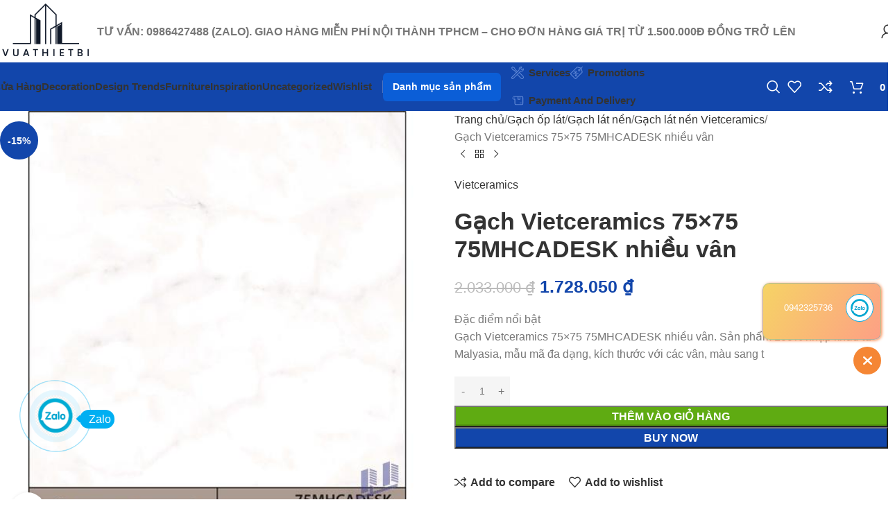

--- FILE ---
content_type: image/svg+xml
request_url: https://vuathietbi.vn/wp-content/uploads/2022/06/Services.svg
body_size: 1115
content:
<?xml version="1.0" encoding="UTF-8"?> <svg xmlns="http://www.w3.org/2000/svg" width="20" height="20" viewBox="0 0 20 20" fill="none"><g clip-path="url(#clip0_2641_60975)"><path d="M19.179 15.1652L13.4999 9.51246L14.6441 8.36927C14.8397 8.17381 15.119 8.0789 15.393 8.11598C16.6575 8.28214 17.9019 7.86115 18.8079 6.95982C19.7168 6.05177 20.1463 4.75095 19.9574 3.48356C19.9148 3.1854 19.7102 2.94096 19.4232 2.84544C19.1357 2.74961 18.8244 2.8227 18.6108 3.03617L17.5553 4.09071C17.4232 4.2227 17.248 4.29533 17.0617 4.29533C17.0613 4.29533 17.061 4.29533 17.0605 4.29533C16.8754 4.29502 16.7021 4.22285 16.5705 4.09071L15.9216 3.44221C15.7891 3.30991 15.7165 3.13444 15.7167 2.94798C15.717 2.76304 15.7893 2.58985 15.9223 2.45786L16.977 1.40058C17.1881 1.18971 17.2622 0.882241 17.1707 0.598122C17.0785 0.312478 16.8373 0.105111 16.5409 0.0567405L16.5327 0.0555198C15.2607 -0.133689 13.9588 0.295541 13.0491 1.20451C12.1478 2.10874 11.7263 3.35203 11.893 4.61698C11.9296 4.88935 11.8347 5.16843 11.6394 5.3636L9.69951 7.30177L6.56627 4.18577L5.27873 1.70637C5.19954 1.55378 5.07671 1.43156 4.92351 1.35267L2.47661 0.0924461C2.15572 -0.0729592 1.7686 -0.0129922 1.51302 0.241524L0.244859 1.50419C-0.0119461 1.75993 -0.0722182 2.1478 0.0950181 2.46931L1.36196 4.90461C1.441 5.05674 1.56352 5.17866 1.71611 5.25755L4.20497 6.54218L7.34096 9.65818L0.625566 16.3675C-0.201308 17.1937 -0.202986 18.5397 0.622057 19.3678C1.02336 19.7706 1.55757 19.9928 2.12642 19.9936H2.12901C2.69679 19.9936 3.23055 19.7726 3.63216 19.3715L9.49367 13.5151L15.1686 19.1644C15.7214 19.7149 16.4477 19.9998 17.1739 19.9998C17.9002 19.9998 18.6267 19.7149 19.1796 19.1641C19.7157 18.63 20 17.9199 19.9998 17.1646C19.9998 16.4091 19.7154 15.6991 19.179 15.1652ZM4.99446 5.67442C4.93434 5.61475 4.86583 5.56471 4.79045 5.5258L2.35149 4.26695L1.2527 2.15467L2.16258 1.2486L4.28874 2.34358L5.55034 4.77308C5.58971 4.84876 5.64021 4.91758 5.70094 4.97801L8.87035 8.13001L8.16997 8.82978L4.99446 5.67442ZM2.80315 18.5431C2.62294 18.723 2.38368 18.8222 2.12886 18.822C2.12856 18.822 2.1281 18.822 2.12779 18.822C1.87267 18.8218 1.63295 18.7221 1.45305 18.5414C1.08302 18.17 1.08379 17.5664 1.45458 17.1959L12.4682 6.19199C12.9206 5.74003 13.1399 5.09306 13.0551 4.46256C12.9365 3.56214 13.2371 2.67591 13.879 2.03184C14.3312 1.58018 14.9002 1.2982 15.511 1.21076L15.0941 1.6287C14.7404 1.97965 14.5451 2.44749 14.5443 2.94599C14.5434 3.44602 14.7381 3.9166 15.0926 4.27061L15.7402 4.91758C16.0914 5.27097 16.5596 5.46598 17.0585 5.4669H17.0617C17.5611 5.4669 18.0307 5.27235 18.3844 4.91911L18.8005 4.50346C18.7126 5.11259 18.4307 5.68006 17.9798 6.1305C17.3342 6.77274 16.4473 7.07304 15.5482 6.95493C14.9159 6.86933 14.268 7.08845 13.8151 7.54087L2.80315 18.5431ZM18.3519 18.3345C17.7024 18.9813 16.6456 18.9815 15.996 18.3346L10.3227 12.6869L12.6709 10.3407L18.3515 15.9952C18.6656 16.3077 18.8385 16.723 18.8385 17.1647C18.8386 17.6065 18.6657 18.0218 18.3519 18.3345Z" fill="#6088D6"></path></g><defs><clipPath id="clip0_2641_60975"><rect width="20" height="20" fill="white"></rect></clipPath></defs></svg> 